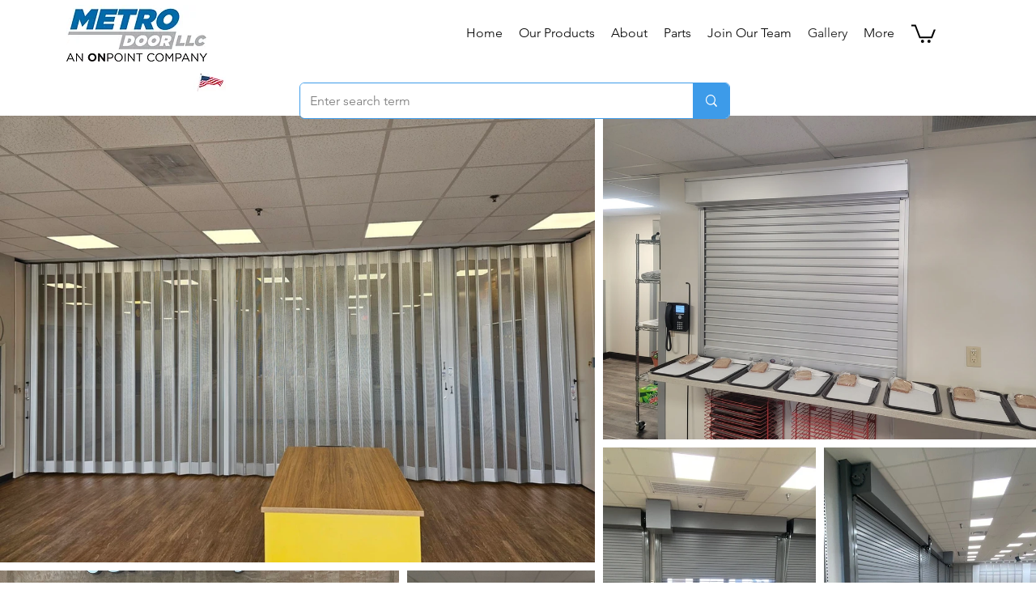

--- FILE ---
content_type: text/css; charset=utf-8
request_url: https://www.metrodoor.com/_serverless/pro-gallery-css-v4-server/layoutCss?ver=2&id=comp-kau7zhlw&items=3511_2000_1500%7C3753_1463_584%7C3383_810_688%7C3686_4000_3000%7C3597_480_640%7C3509_480_640%7C3718_480_640%7C3742_640_480%7C3447_480_640%7C3697_640_480%7C3560_3264_2448%7C3682_480_640%7C3535_1536_2048%7C3565_1836_3264%7C3532_2252_1995%7C3475_720_479%7C3419_3024_4032%7C3477_536_632%7C3741_3264_2448%7C3541_2816_2112&container=143_1280_1995_720&options=layoutParams_cropRatio:1%7ClayoutParams_structure_galleryRatio_value:0%7ClayoutParams_repeatingGroupTypes:%7ClayoutParams_gallerySpacing:0%7CgroupTypes:1,2h,2v,3t,3b,3l,3r%7CnumberOfImagesPerRow:3%7CcollageAmount:0.8%7CtextsVerticalPadding:0%7CtextsHorizontalPadding:0%7CcalculateTextBoxHeightMode:MANUAL%7CtargetItemSize:1000%7CcubeRatio:1%7CexternalInfoHeight:0%7CexternalInfoWidth:0%7CisRTL:false%7CisVertical:false%7CminItemSize:120%7CgroupSize:3%7CchooseBestGroup:true%7CcubeImages:false%7CcubeType:fill%7CsmartCrop:false%7CcollageDensity:1%7CimageMargin:10%7ChasThumbnails:false%7CgalleryThumbnailsAlignment:bottom%7CgridStyle:0%7CtitlePlacement:SHOW_ON_HOVER%7CarrowsSize:23%7CslideshowInfoSize:200%7CimageInfoType:NO_BACKGROUND%7CtextBoxHeight:0%7CscrollDirection:0%7CgalleryLayout:0%7CgallerySizeType:smart%7CgallerySize:100%7CcropOnlyFill:false%7CnumberOfImagesPerCol:1%7CgroupsPerStrip:0%7Cscatter:0%7CenableInfiniteScroll:false%7CthumbnailSpacings:0%7CarrowsPosition:0%7CthumbnailSize:120%7CcalculateTextBoxWidthMode:PERCENT%7CtextBoxWidthPercent:50%7CuseMaxDimensions:false%7CrotatingGroupTypes:%7CfixedColumns:0%7CrotatingCropRatios:%7CgallerySizePx:0%7CplaceGroupsLtr:false
body_size: 152
content:
#pro-gallery-comp-kau7zhlw [data-hook="item-container"][data-idx="0"].gallery-item-container{opacity: 1 !important;display: block !important;transition: opacity .2s ease !important;top: 0px !important;left: 0px !important;right: auto !important;height: 552px !important;width: 735px !important;} #pro-gallery-comp-kau7zhlw [data-hook="item-container"][data-idx="0"] .gallery-item-common-info-outer{height: 100% !important;} #pro-gallery-comp-kau7zhlw [data-hook="item-container"][data-idx="0"] .gallery-item-common-info{height: 100% !important;width: 100% !important;} #pro-gallery-comp-kau7zhlw [data-hook="item-container"][data-idx="0"] .gallery-item-wrapper{width: 735px !important;height: 552px !important;margin: 0 !important;} #pro-gallery-comp-kau7zhlw [data-hook="item-container"][data-idx="0"] .gallery-item-content{width: 735px !important;height: 552px !important;margin: 0px 0px !important;opacity: 1 !important;} #pro-gallery-comp-kau7zhlw [data-hook="item-container"][data-idx="0"] .gallery-item-hover{width: 735px !important;height: 552px !important;opacity: 1 !important;} #pro-gallery-comp-kau7zhlw [data-hook="item-container"][data-idx="0"] .item-hover-flex-container{width: 735px !important;height: 552px !important;margin: 0px 0px !important;opacity: 1 !important;} #pro-gallery-comp-kau7zhlw [data-hook="item-container"][data-idx="0"] .gallery-item-wrapper img{width: 100% !important;height: 100% !important;opacity: 1 !important;} #pro-gallery-comp-kau7zhlw [data-hook="item-container"][data-idx="1"].gallery-item-container{opacity: 1 !important;display: block !important;transition: opacity .2s ease !important;top: 562px !important;left: 0px !important;right: auto !important;height: 197px !important;width: 493px !important;} #pro-gallery-comp-kau7zhlw [data-hook="item-container"][data-idx="1"] .gallery-item-common-info-outer{height: 100% !important;} #pro-gallery-comp-kau7zhlw [data-hook="item-container"][data-idx="1"] .gallery-item-common-info{height: 100% !important;width: 100% !important;} #pro-gallery-comp-kau7zhlw [data-hook="item-container"][data-idx="1"] .gallery-item-wrapper{width: 493px !important;height: 197px !important;margin: 0 !important;} #pro-gallery-comp-kau7zhlw [data-hook="item-container"][data-idx="1"] .gallery-item-content{width: 493px !important;height: 197px !important;margin: 0px 0px !important;opacity: 1 !important;} #pro-gallery-comp-kau7zhlw [data-hook="item-container"][data-idx="1"] .gallery-item-hover{width: 493px !important;height: 197px !important;opacity: 1 !important;} #pro-gallery-comp-kau7zhlw [data-hook="item-container"][data-idx="1"] .item-hover-flex-container{width: 493px !important;height: 197px !important;margin: 0px 0px !important;opacity: 1 !important;} #pro-gallery-comp-kau7zhlw [data-hook="item-container"][data-idx="1"] .gallery-item-wrapper img{width: 100% !important;height: 100% !important;opacity: 1 !important;} #pro-gallery-comp-kau7zhlw [data-hook="item-container"][data-idx="2"].gallery-item-container{opacity: 1 !important;display: block !important;transition: opacity .2s ease !important;top: 562px !important;left: 503px !important;right: auto !important;height: 197px !important;width: 232px !important;} #pro-gallery-comp-kau7zhlw [data-hook="item-container"][data-idx="2"] .gallery-item-common-info-outer{height: 100% !important;} #pro-gallery-comp-kau7zhlw [data-hook="item-container"][data-idx="2"] .gallery-item-common-info{height: 100% !important;width: 100% !important;} #pro-gallery-comp-kau7zhlw [data-hook="item-container"][data-idx="2"] .gallery-item-wrapper{width: 232px !important;height: 197px !important;margin: 0 !important;} #pro-gallery-comp-kau7zhlw [data-hook="item-container"][data-idx="2"] .gallery-item-content{width: 232px !important;height: 197px !important;margin: 0px 0px !important;opacity: 1 !important;} #pro-gallery-comp-kau7zhlw [data-hook="item-container"][data-idx="2"] .gallery-item-hover{width: 232px !important;height: 197px !important;opacity: 1 !important;} #pro-gallery-comp-kau7zhlw [data-hook="item-container"][data-idx="2"] .item-hover-flex-container{width: 232px !important;height: 197px !important;margin: 0px 0px !important;opacity: 1 !important;} #pro-gallery-comp-kau7zhlw [data-hook="item-container"][data-idx="2"] .gallery-item-wrapper img{width: 100% !important;height: 100% !important;opacity: 1 !important;} #pro-gallery-comp-kau7zhlw [data-hook="item-container"][data-idx="3"].gallery-item-container{opacity: 1 !important;display: block !important;transition: opacity .2s ease !important;top: 0px !important;left: 745px !important;right: auto !important;height: 400px !important;width: 535px !important;} #pro-gallery-comp-kau7zhlw [data-hook="item-container"][data-idx="3"] .gallery-item-common-info-outer{height: 100% !important;} #pro-gallery-comp-kau7zhlw [data-hook="item-container"][data-idx="3"] .gallery-item-common-info{height: 100% !important;width: 100% !important;} #pro-gallery-comp-kau7zhlw [data-hook="item-container"][data-idx="3"] .gallery-item-wrapper{width: 535px !important;height: 400px !important;margin: 0 !important;} #pro-gallery-comp-kau7zhlw [data-hook="item-container"][data-idx="3"] .gallery-item-content{width: 535px !important;height: 400px !important;margin: 0px 0px !important;opacity: 1 !important;} #pro-gallery-comp-kau7zhlw [data-hook="item-container"][data-idx="3"] .gallery-item-hover{width: 535px !important;height: 400px !important;opacity: 1 !important;} #pro-gallery-comp-kau7zhlw [data-hook="item-container"][data-idx="3"] .item-hover-flex-container{width: 535px !important;height: 400px !important;margin: 0px 0px !important;opacity: 1 !important;} #pro-gallery-comp-kau7zhlw [data-hook="item-container"][data-idx="3"] .gallery-item-wrapper img{width: 100% !important;height: 100% !important;opacity: 1 !important;} #pro-gallery-comp-kau7zhlw [data-hook="item-container"][data-idx="4"].gallery-item-container{opacity: 1 !important;display: block !important;transition: opacity .2s ease !important;top: 410px !important;left: 745px !important;right: auto !important;height: 349px !important;width: 263px !important;} #pro-gallery-comp-kau7zhlw [data-hook="item-container"][data-idx="4"] .gallery-item-common-info-outer{height: 100% !important;} #pro-gallery-comp-kau7zhlw [data-hook="item-container"][data-idx="4"] .gallery-item-common-info{height: 100% !important;width: 100% !important;} #pro-gallery-comp-kau7zhlw [data-hook="item-container"][data-idx="4"] .gallery-item-wrapper{width: 263px !important;height: 349px !important;margin: 0 !important;} #pro-gallery-comp-kau7zhlw [data-hook="item-container"][data-idx="4"] .gallery-item-content{width: 263px !important;height: 349px !important;margin: 0px 0px !important;opacity: 1 !important;} #pro-gallery-comp-kau7zhlw [data-hook="item-container"][data-idx="4"] .gallery-item-hover{width: 263px !important;height: 349px !important;opacity: 1 !important;} #pro-gallery-comp-kau7zhlw [data-hook="item-container"][data-idx="4"] .item-hover-flex-container{width: 263px !important;height: 349px !important;margin: 0px 0px !important;opacity: 1 !important;} #pro-gallery-comp-kau7zhlw [data-hook="item-container"][data-idx="4"] .gallery-item-wrapper img{width: 100% !important;height: 100% !important;opacity: 1 !important;} #pro-gallery-comp-kau7zhlw [data-hook="item-container"][data-idx="5"].gallery-item-container{opacity: 1 !important;display: block !important;transition: opacity .2s ease !important;top: 410px !important;left: 1018px !important;right: auto !important;height: 349px !important;width: 262px !important;} #pro-gallery-comp-kau7zhlw [data-hook="item-container"][data-idx="5"] .gallery-item-common-info-outer{height: 100% !important;} #pro-gallery-comp-kau7zhlw [data-hook="item-container"][data-idx="5"] .gallery-item-common-info{height: 100% !important;width: 100% !important;} #pro-gallery-comp-kau7zhlw [data-hook="item-container"][data-idx="5"] .gallery-item-wrapper{width: 262px !important;height: 349px !important;margin: 0 !important;} #pro-gallery-comp-kau7zhlw [data-hook="item-container"][data-idx="5"] .gallery-item-content{width: 262px !important;height: 349px !important;margin: 0px 0px !important;opacity: 1 !important;} #pro-gallery-comp-kau7zhlw [data-hook="item-container"][data-idx="5"] .gallery-item-hover{width: 262px !important;height: 349px !important;opacity: 1 !important;} #pro-gallery-comp-kau7zhlw [data-hook="item-container"][data-idx="5"] .item-hover-flex-container{width: 262px !important;height: 349px !important;margin: 0px 0px !important;opacity: 1 !important;} #pro-gallery-comp-kau7zhlw [data-hook="item-container"][data-idx="5"] .gallery-item-wrapper img{width: 100% !important;height: 100% !important;opacity: 1 !important;} #pro-gallery-comp-kau7zhlw [data-hook="item-container"][data-idx="6"].gallery-item-container{opacity: 1 !important;display: block !important;transition: opacity .2s ease !important;top: 769px !important;left: 0px !important;right: auto !important;height: 626px !important;width: 470px !important;} #pro-gallery-comp-kau7zhlw [data-hook="item-container"][data-idx="6"] .gallery-item-common-info-outer{height: 100% !important;} #pro-gallery-comp-kau7zhlw [data-hook="item-container"][data-idx="6"] .gallery-item-common-info{height: 100% !important;width: 100% !important;} #pro-gallery-comp-kau7zhlw [data-hook="item-container"][data-idx="6"] .gallery-item-wrapper{width: 470px !important;height: 626px !important;margin: 0 !important;} #pro-gallery-comp-kau7zhlw [data-hook="item-container"][data-idx="6"] .gallery-item-content{width: 470px !important;height: 626px !important;margin: 0px 0px !important;opacity: 1 !important;} #pro-gallery-comp-kau7zhlw [data-hook="item-container"][data-idx="6"] .gallery-item-hover{width: 470px !important;height: 626px !important;opacity: 1 !important;} #pro-gallery-comp-kau7zhlw [data-hook="item-container"][data-idx="6"] .item-hover-flex-container{width: 470px !important;height: 626px !important;margin: 0px 0px !important;opacity: 1 !important;} #pro-gallery-comp-kau7zhlw [data-hook="item-container"][data-idx="6"] .gallery-item-wrapper img{width: 100% !important;height: 100% !important;opacity: 1 !important;} #pro-gallery-comp-kau7zhlw [data-hook="item-container"][data-idx="7"]{display: none !important;} #pro-gallery-comp-kau7zhlw [data-hook="item-container"][data-idx="8"]{display: none !important;} #pro-gallery-comp-kau7zhlw [data-hook="item-container"][data-idx="9"]{display: none !important;} #pro-gallery-comp-kau7zhlw [data-hook="item-container"][data-idx="10"]{display: none !important;} #pro-gallery-comp-kau7zhlw [data-hook="item-container"][data-idx="11"]{display: none !important;} #pro-gallery-comp-kau7zhlw [data-hook="item-container"][data-idx="12"]{display: none !important;} #pro-gallery-comp-kau7zhlw [data-hook="item-container"][data-idx="13"]{display: none !important;} #pro-gallery-comp-kau7zhlw [data-hook="item-container"][data-idx="14"]{display: none !important;} #pro-gallery-comp-kau7zhlw [data-hook="item-container"][data-idx="15"]{display: none !important;} #pro-gallery-comp-kau7zhlw [data-hook="item-container"][data-idx="16"]{display: none !important;} #pro-gallery-comp-kau7zhlw [data-hook="item-container"][data-idx="17"]{display: none !important;} #pro-gallery-comp-kau7zhlw [data-hook="item-container"][data-idx="18"]{display: none !important;} #pro-gallery-comp-kau7zhlw [data-hook="item-container"][data-idx="19"]{display: none !important;} #pro-gallery-comp-kau7zhlw .pro-gallery-prerender{height:1995px !important;}#pro-gallery-comp-kau7zhlw {height:1995px !important; width:1280px !important;}#pro-gallery-comp-kau7zhlw .pro-gallery-margin-container {height:1995px !important;}#pro-gallery-comp-kau7zhlw .pro-gallery {height:1995px !important; width:1280px !important;}#pro-gallery-comp-kau7zhlw .pro-gallery-parent-container {height:1995px !important; width:1290px !important;}